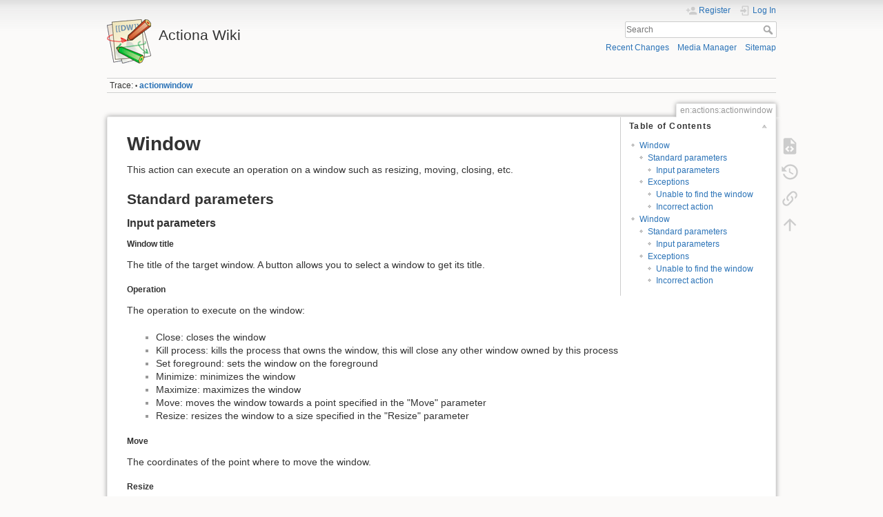

--- FILE ---
content_type: text/html; charset=utf-8
request_url: https://wiki.actiona.tools/doku.php?id=en:actions:actionwindow
body_size: 4805
content:
<!DOCTYPE html>
<html lang="en" dir="ltr" class="no-js">
<head>
    <meta charset="utf-8" />
    <title>en:actions:actionwindow [Actiona Wiki]</title>
    <meta name="generator" content="DokuWiki"/>
<meta name="theme-color" content="#008800"/>
<meta name="robots" content="index,follow"/>
<meta name="keywords" content="en,actions,actionwindow"/>
<link rel="search" type="application/opensearchdescription+xml" href="/lib/exe/opensearch.php" title="Actiona Wiki"/>
<link rel="start" href="/"/>
<link rel="contents" href="/doku.php?id=en:actions:actionwindow&amp;do=index" title="Sitemap"/>
<link rel="manifest" href="/lib/exe/manifest.php" crossorigin="use-credentials"/>
<link rel="alternate" type="application/rss+xml" title="Recent Changes" href="/feed.php"/>
<link rel="alternate" type="application/rss+xml" title="Current namespace" href="/feed.php?mode=list&amp;ns=en:actions"/>
<link rel="alternate" type="text/html" title="Plain HTML" href="/doku.php?do=export_xhtml&amp;id=en:actions:actionwindow"/>
<link rel="alternate" type="text/plain" title="Wiki Markup" href="/doku.php?do=export_raw&amp;id=en:actions:actionwindow"/>
<link rel="canonical" href="https://wiki.actiona.tools/doku.php?id=en:actions:actionwindow"/>
<link rel="stylesheet" href="/lib/exe/css.php?t=dokuwiki&amp;tseed=8f3921d289c45a932426bbe08e299b5f"/>
<link rel="alternate" hreflang="fr" href="https://wiki.actiona.tools/doku.php?id=fr:actions:actionwindow"/>
<link rel="alternate" hreflang="x-default" href="https://wiki.actiona.tools/doku.php?id=en:actions:actionwindow"/>
<script >var NS='en:actions';var JSINFO = {"id":"en:actions:actionwindow","namespace":"en:actions","ACT":"show","useHeadingNavigation":0,"useHeadingContent":0};(function(H){H.className=H.className.replace(/\bno-js\b/,'js')})(document.documentElement);</script>
<script src="/lib/exe/jquery.php?tseed=8faf3dc90234d51a499f4f428a0eae43" defer="defer"></script>
<script src="/lib/exe/js.php?t=dokuwiki&amp;tseed=8f3921d289c45a932426bbe08e299b5f&amp;lang=en" defer="defer"></script>
    <meta name="viewport" content="width=device-width,initial-scale=1" />
    <link rel="shortcut icon" href="/lib/tpl/dokuwiki/images/favicon.ico" />
<link rel="apple-touch-icon" href="/lib/tpl/dokuwiki/images/apple-touch-icon.png" />
    </head>

<body>
    <div id="dokuwiki__site"><div id="dokuwiki__top" class="site dokuwiki mode_show tpl_dokuwiki     ">

        
<!-- ********** HEADER ********** -->
<header id="dokuwiki__header"><div class="pad group">

    
    <div class="headings group">
        <ul class="a11y skip">
            <li><a href="#dokuwiki__content">skip to content</a></li>
        </ul>

        <h1 class="logo"><a href="/doku.php?id=start"  accesskey="h" title="Home [h]"><img src="/lib/tpl/dokuwiki/images/logo.png" width="64" height="64" alt="" /><span>Actiona Wiki</span></a></h1>
            </div>

    <div class="tools group">
        <!-- USER TOOLS -->
                    <div id="dokuwiki__usertools">
                <h3 class="a11y">User Tools</h3>
                <ul>
                    <li class="action register"><a href="/doku.php?id=en:actions:actionwindow&amp;do=register" title="Register" rel="nofollow"><span>Register</span><svg xmlns="http://www.w3.org/2000/svg" width="24" height="24" viewBox="0 0 24 24"><path d="M15 14c-2.67 0-8 1.33-8 4v2h16v-2c0-2.67-5.33-4-8-4m-9-4V7H4v3H1v2h3v3h2v-3h3v-2m6 2a4 4 0 0 0 4-4 4 4 0 0 0-4-4 4 4 0 0 0-4 4 4 4 0 0 0 4 4z"/></svg></a></li><li class="action login"><a href="/doku.php?id=en:actions:actionwindow&amp;do=login&amp;sectok=" title="Log In" rel="nofollow"><span>Log In</span><svg xmlns="http://www.w3.org/2000/svg" width="24" height="24" viewBox="0 0 24 24"><path d="M10 17.25V14H3v-4h7V6.75L15.25 12 10 17.25M8 2h9a2 2 0 0 1 2 2v16a2 2 0 0 1-2 2H8a2 2 0 0 1-2-2v-4h2v4h9V4H8v4H6V4a2 2 0 0 1 2-2z"/></svg></a></li>                </ul>
            </div>
        
        <!-- SITE TOOLS -->
        <div id="dokuwiki__sitetools">
            <h3 class="a11y">Site Tools</h3>
            <form action="/doku.php?id=start" method="get" role="search" class="search doku_form" id="dw__search" accept-charset="utf-8"><input type="hidden" name="do" value="search" /><input type="hidden" name="id" value="en:actions:actionwindow" /><div class="no"><input name="q" type="text" class="edit" title="[F]" accesskey="f" placeholder="Search" autocomplete="on" id="qsearch__in" value="" /><button value="1" type="submit" title="Search">Search</button><div id="qsearch__out" class="ajax_qsearch JSpopup"></div></div></form>            <div class="mobileTools">
                <form action="/doku.php" method="get" accept-charset="utf-8"><div class="no"><input type="hidden" name="id" value="en:actions:actionwindow" /><select name="do" class="edit quickselect" title="Tools"><option value="">Tools</option><optgroup label="Page Tools"><option value="edit">Show pagesource</option><option value="revisions">Old revisions</option><option value="backlink">Backlinks</option></optgroup><optgroup label="Site Tools"><option value="recent">Recent Changes</option><option value="media">Media Manager</option><option value="index">Sitemap</option></optgroup><optgroup label="User Tools"><option value="register">Register</option><option value="login">Log In</option></optgroup></select><button type="submit">&gt;</button></div></form>            </div>
            <ul>
                <li class="action recent"><a href="/doku.php?id=en:actions:actionwindow&amp;do=recent" title="Recent Changes [r]" rel="nofollow" accesskey="r">Recent Changes</a></li><li class="action media"><a href="/doku.php?id=en:actions:actionwindow&amp;do=media&amp;ns=en%3Aactions" title="Media Manager" rel="nofollow">Media Manager</a></li><li class="action index"><a href="/doku.php?id=en:actions:actionwindow&amp;do=index" title="Sitemap [x]" rel="nofollow" accesskey="x">Sitemap</a></li>            </ul>
        </div>

    </div>

    <!-- BREADCRUMBS -->
            <div class="breadcrumbs">
                                        <div class="trace"><span class="bchead">Trace:</span> <span class="bcsep">•</span> <span class="curid"><bdi><a href="/doku.php?id=en:actions:actionwindow"  class="breadcrumbs" title="en:actions:actionwindow">actionwindow</a></bdi></span></div>
                    </div>
    
    <hr class="a11y" />
</div></header><!-- /header -->

        <div class="wrapper group">

            
            <!-- ********** CONTENT ********** -->
            <main id="dokuwiki__content"><div class="pad group">
                
                <div class="pageId"><span>en:actions:actionwindow</span></div>

                <div class="page group">
                                                            <!-- wikipage start -->
                    <!-- TOC START -->
<div id="dw__toc" class="dw__toc">
<h3 class="toggle">Table of Contents</h3>
<div>

<ul class="toc">
<li class="level1"><div class="li"><a href="#window">Window</a></div>
<ul class="toc">
<li class="level2"><div class="li"><a href="#standard_parameters">Standard parameters</a></div>
<ul class="toc">
<li class="level3"><div class="li"><a href="#input_parameters">Input parameters</a></div></li>
</ul>
</li>
<li class="level2"><div class="li"><a href="#exceptions">Exceptions</a></div>
<ul class="toc">
<li class="level3"><div class="li"><a href="#unable_to_find_the_window">Unable to find the window</a></div></li>
<li class="level3"><div class="li"><a href="#incorrect_action">Incorrect action</a></div></li>
</ul>
</li>
</ul>
</li>
<li class="level1"><div class="li"><a href="#window">Window</a></div>
<ul class="toc">
<li class="level2"><div class="li"><a href="#standard_parameters">Standard parameters</a></div>
<ul class="toc">
<li class="level3"><div class="li"><a href="#input_parameters">Input parameters</a></div></li>
</ul>
</li>
<li class="level2"><div class="li"><a href="#exceptions">Exceptions</a></div>
<ul class="toc">
<li class="level3"><div class="li"><a href="#unable_to_find_the_window">Unable to find the window</a></div></li>
<li class="level3"><div class="li"><a href="#incorrect_action">Incorrect action</a></div></li>
</ul></li>
</ul></li>
</ul>
</div>
</div>
<!-- TOC END -->

<h1 class="sectionedit1" id="window">Window</h1>
<div class="level1">

<p>
This action can execute an operation on a window such as resizing, moving, closing, etc.
</p>

</div>

<h2 class="sectionedit2" id="standard_parameters">Standard parameters</h2>
<div class="level2">

</div>

<h3 class="sectionedit3" id="input_parameters">Input parameters</h3>
<div class="level3">

</div>

<h5 id="window_title">Window title</h5>
<div class="level5">

<p>
The title of the target window. A button allows you to select a window to get its title.
</p>

</div>

<h5 id="operation">Operation</h5>
<div class="level5">

<p>
The operation to execute on the window:
</p>
<ul>
<li class="level1"><div class="li"> Close: closes the window</div>
</li>
<li class="level1"><div class="li"> Kill process: kills the process that owns the window, this will close any other window owned by this process</div>
</li>
<li class="level1"><div class="li"> Set foreground: sets the window on the foreground</div>
</li>
<li class="level1"><div class="li"> Minimize: minimizes the window</div>
</li>
<li class="level1"><div class="li"> Maximize: maximizes the window</div>
</li>
<li class="level1"><div class="li"> Move: moves the window towards a point specified in the &quot;Move&quot; parameter</div>
</li>
<li class="level1"><div class="li"> Resize: resizes the window to a size specified in the &quot;Resize&quot; parameter</div>
</li>
</ul>

</div>

<h5 id="move">Move</h5>
<div class="level5">

<p>
The coordinates of the point where to move the window.
</p>

</div>

<h5 id="resize">Resize</h5>
<div class="level5">

<p>
The desired width and height of the window.
</p>

</div>

<h5 id="use_borders">Use borders</h5>
<div class="level5">

<p>
Use window borders when resizing the window. [<em>Added in Actionaz 3.2.0.</em>]
</p>

</div>

<h2 class="sectionedit4" id="exceptions">Exceptions</h2>
<div class="level2">
<ul>
<li class="level1"><div class="li"> <a href="/doku.php?id=en:actions:exceptions#bad_parameter" class="wikilink1" title="en:actions:exceptions" data-wiki-id="en:actions:exceptions">Bad parameter</a></div>
</li>
<li class="level1"><div class="li"> <a href="/doku.php?id=en:actions:exceptions#code_error" class="wikilink1" title="en:actions:exceptions" data-wiki-id="en:actions:exceptions">Code error</a></div>
</li>
<li class="level1"><div class="li"> <a href="/doku.php?id=en:actions:exceptions#timeout" class="wikilink1" title="en:actions:exceptions" data-wiki-id="en:actions:exceptions">Timeout</a></div>
</li>
<li class="level1"><div class="li"> <a href="/doku.php?id=en:actions:actionwindow#unable_to_find_window" class="wikilink1" title="en:actions:actionwindow" data-wiki-id="en:actions:actionwindow">Unable to find the window</a></div>
</li>
<li class="level1"><div class="li"> <a href="/doku.php?id=en:actions:actionwindow#incorrect_action" class="wikilink1" title="en:actions:actionwindow" data-wiki-id="en:actions:actionwindow">Incorrect action</a></div>
</li>
</ul>

</div>

<h3 class="sectionedit5" id="unable_to_find_the_window">Unable to find the window</h3>
<div class="level3">

<p>
&lt;BOOKMARK:unable_to_find_window&gt;
</p>

<p>
This exception is thrown when the target window cannot be found.
</p>
<ul>
<li class="level1"><div class="li"> Default action: stop the script execution</div>
</li>
</ul>

</div>

<h3 class="sectionedit6" id="incorrect_action">Incorrect action</h3>
<div class="level3">

<p>
&lt;BOOKMARK:incorrect_action&gt;
</p>

<p>
This exception is thrown when the chosen operation cannot the executed.
</p>
<ul>
<li class="level1"><div class="li"> Default action: stop the script execution</div>
</li>
</ul>

</div>
                    <!-- wikipage stop -->
                                    </div>

                <div class="docInfo"><bdi>en/actions/actionwindow.txt</bdi> · Last modified: <time datetime="2021-02-13T11:23:30+0000">2021/02/13 11:23</time> by <bdi>127.0.0.1</bdi></div>

                
                <hr class="a11y" />
            </div></main><!-- /content -->

            <!-- PAGE ACTIONS -->
            <nav id="dokuwiki__pagetools" aria-labelledby="dokuwiki__pagetools__heading">
                <h3 class="a11y" id="dokuwiki__pagetools__heading">Page Tools</h3>
                <div class="tools">
                    <ul>
                        <li class="source"><a href="/doku.php?id=en:actions:actionwindow&amp;do=edit" title="Show pagesource [v]" rel="nofollow" accesskey="v"><span>Show pagesource</span><svg xmlns="http://www.w3.org/2000/svg" width="24" height="24" viewBox="0 0 24 24"><path d="M13 9h5.5L13 3.5V9M6 2h8l6 6v12a2 2 0 0 1-2 2H6a2 2 0 0 1-2-2V4c0-1.11.89-2 2-2m.12 13.5l3.74 3.74 1.42-1.41-2.33-2.33 2.33-2.33-1.42-1.41-3.74 3.74m11.16 0l-3.74-3.74-1.42 1.41 2.33 2.33-2.33 2.33 1.42 1.41 3.74-3.74z"/></svg></a></li><li class="revs"><a href="/doku.php?id=en:actions:actionwindow&amp;do=revisions" title="Old revisions [o]" rel="nofollow" accesskey="o"><span>Old revisions</span><svg xmlns="http://www.w3.org/2000/svg" width="24" height="24" viewBox="0 0 24 24"><path d="M11 7v5.11l4.71 2.79.79-1.28-4-2.37V7m0-5C8.97 2 5.91 3.92 4.27 6.77L2 4.5V11h6.5L5.75 8.25C6.96 5.73 9.5 4 12.5 4a7.5 7.5 0 0 1 7.5 7.5 7.5 7.5 0 0 1-7.5 7.5c-3.27 0-6.03-2.09-7.06-5h-2.1c1.1 4.03 4.77 7 9.16 7 5.24 0 9.5-4.25 9.5-9.5A9.5 9.5 0 0 0 12.5 2z"/></svg></a></li><li class="backlink"><a href="/doku.php?id=en:actions:actionwindow&amp;do=backlink" title="Backlinks" rel="nofollow"><span>Backlinks</span><svg xmlns="http://www.w3.org/2000/svg" width="24" height="24" viewBox="0 0 24 24"><path d="M10.59 13.41c.41.39.41 1.03 0 1.42-.39.39-1.03.39-1.42 0a5.003 5.003 0 0 1 0-7.07l3.54-3.54a5.003 5.003 0 0 1 7.07 0 5.003 5.003 0 0 1 0 7.07l-1.49 1.49c.01-.82-.12-1.64-.4-2.42l.47-.48a2.982 2.982 0 0 0 0-4.24 2.982 2.982 0 0 0-4.24 0l-3.53 3.53a2.982 2.982 0 0 0 0 4.24m2.82-4.24c.39-.39 1.03-.39 1.42 0a5.003 5.003 0 0 1 0 7.07l-3.54 3.54a5.003 5.003 0 0 1-7.07 0 5.003 5.003 0 0 1 0-7.07l1.49-1.49c-.01.82.12 1.64.4 2.43l-.47.47a2.982 2.982 0 0 0 0 4.24 2.982 2.982 0 0 0 4.24 0l3.53-3.53a2.982 2.982 0 0 0 0-4.24.973.973 0 0 1 0-1.42z"/></svg></a></li><li class="top"><a href="#dokuwiki__top" title="Back to top [t]" rel="nofollow" accesskey="t"><span>Back to top</span><svg xmlns="http://www.w3.org/2000/svg" width="24" height="24" viewBox="0 0 24 24"><path d="M13 20h-2V8l-5.5 5.5-1.42-1.42L12 4.16l7.92 7.92-1.42 1.42L13 8v12z"/></svg></a></li>                    </ul>
                </div>
            </nav>
        </div><!-- /wrapper -->

        
<!-- ********** FOOTER ********** -->
<footer id="dokuwiki__footer"><div class="pad">
    <div class="license">Except where otherwise noted, content on this wiki is licensed under the following license: <bdi><a href="https://www.gnu.org/licenses/fdl-1.3.html" rel="license" class="urlextern">GNU Free Documentation License 1.3</a></bdi></div>
    <div class="buttons">
        <a href="https://www.gnu.org/licenses/fdl-1.3.html" rel="license"><img src="/lib/images/license/button/gnufdl.png" alt="GNU Free Documentation License 1.3" /></a>        <a href="https://www.dokuwiki.org/donate" title="Donate" ><img
            src="/lib/tpl/dokuwiki/images/button-donate.gif" width="80" height="15" alt="Donate" /></a>
        <a href="https://php.net" title="Powered by PHP" ><img
            src="/lib/tpl/dokuwiki/images/button-php.gif" width="80" height="15" alt="Powered by PHP" /></a>
        <a href="//validator.w3.org/check/referer" title="Valid HTML5" ><img
            src="/lib/tpl/dokuwiki/images/button-html5.png" width="80" height="15" alt="Valid HTML5" /></a>
        <a href="//jigsaw.w3.org/css-validator/check/referer?profile=css3" title="Valid CSS" ><img
            src="/lib/tpl/dokuwiki/images/button-css.png" width="80" height="15" alt="Valid CSS" /></a>
        <a href="https://dokuwiki.org/" title="Driven by DokuWiki" ><img
            src="/lib/tpl/dokuwiki/images/button-dw.png" width="80" height="15"
            alt="Driven by DokuWiki" /></a>
    </div>

    </div></footer><!-- /footer -->
    </div></div><!-- /site -->

    <div class="no"><img src="/lib/exe/taskrunner.php?id=en%3Aactions%3Aactionwindow&amp;1768546715" width="2" height="1" alt="" /></div>
    <div id="screen__mode" class="no"></div></body>
</html>
